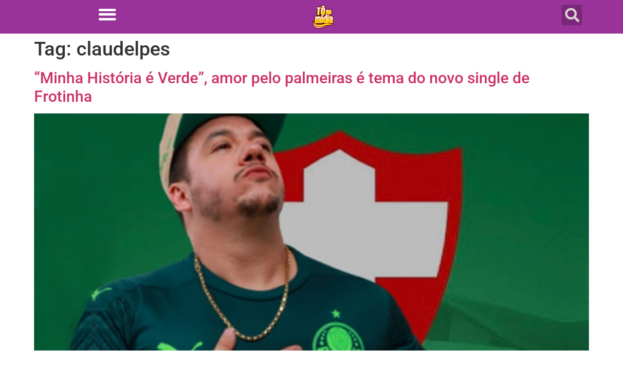

--- FILE ---
content_type: text/css
request_url: https://tonamidia.com.br/wp-content/uploads/elementor/css/post-180670.css?ver=1763738818
body_size: 1044
content:
.elementor-180670 .elementor-element.elementor-element-49cd0f3e:not(.elementor-motion-effects-element-type-background), .elementor-180670 .elementor-element.elementor-element-49cd0f3e > .elementor-motion-effects-container > .elementor-motion-effects-layer{background-color:#993399;}.elementor-180670 .elementor-element.elementor-element-49cd0f3e{transition:background 0.3s, border 0.3s, border-radius 0.3s, box-shadow 0.3s;margin-top:0px;margin-bottom:0px;padding:0px 0px 0px 0px;}.elementor-180670 .elementor-element.elementor-element-49cd0f3e > .elementor-background-overlay{transition:background 0.3s, border-radius 0.3s, opacity 0.3s;}.elementor-widget-nav-menu .elementor-nav-menu .elementor-item{font-family:var( --e-global-typography-primary-font-family ), Sans-serif;font-weight:var( --e-global-typography-primary-font-weight );}.elementor-widget-nav-menu .elementor-nav-menu--main .elementor-item{color:var( --e-global-color-text );fill:var( --e-global-color-text );}.elementor-widget-nav-menu .elementor-nav-menu--main .elementor-item:hover,
					.elementor-widget-nav-menu .elementor-nav-menu--main .elementor-item.elementor-item-active,
					.elementor-widget-nav-menu .elementor-nav-menu--main .elementor-item.highlighted,
					.elementor-widget-nav-menu .elementor-nav-menu--main .elementor-item:focus{color:var( --e-global-color-accent );fill:var( --e-global-color-accent );}.elementor-widget-nav-menu .elementor-nav-menu--main:not(.e--pointer-framed) .elementor-item:before,
					.elementor-widget-nav-menu .elementor-nav-menu--main:not(.e--pointer-framed) .elementor-item:after{background-color:var( --e-global-color-accent );}.elementor-widget-nav-menu .e--pointer-framed .elementor-item:before,
					.elementor-widget-nav-menu .e--pointer-framed .elementor-item:after{border-color:var( --e-global-color-accent );}.elementor-widget-nav-menu{--e-nav-menu-divider-color:var( --e-global-color-text );}.elementor-widget-nav-menu .elementor-nav-menu--dropdown .elementor-item, .elementor-widget-nav-menu .elementor-nav-menu--dropdown  .elementor-sub-item{font-family:var( --e-global-typography-accent-font-family ), Sans-serif;font-weight:var( --e-global-typography-accent-font-weight );}.elementor-180670 .elementor-element.elementor-element-6fec4788{width:var( --container-widget-width, 229px );max-width:229px;--container-widget-width:229px;--container-widget-flex-grow:0;top:0px;z-index:999;--nav-menu-icon-size:39px;}.elementor-180670 .elementor-element.elementor-element-6fec4788 > .elementor-widget-container{margin:0px 0px 0px 0px;padding:0px 0px 0px 0px;}body:not(.rtl) .elementor-180670 .elementor-element.elementor-element-6fec4788{left:36px;}body.rtl .elementor-180670 .elementor-element.elementor-element-6fec4788{right:36px;}.elementor-180670 .elementor-element.elementor-element-6fec4788 .elementor-menu-toggle{margin-right:auto;background-color:#02010100;border-width:0px;border-radius:0px;}.elementor-180670 .elementor-element.elementor-element-6fec4788 .elementor-nav-menu--dropdown a, .elementor-180670 .elementor-element.elementor-element-6fec4788 .elementor-menu-toggle{color:#FFFFFF;fill:#FFFFFF;}.elementor-180670 .elementor-element.elementor-element-6fec4788 .elementor-nav-menu--dropdown{background-color:#993399;}.elementor-180670 .elementor-element.elementor-element-6fec4788 .elementor-nav-menu--dropdown a:hover,
					.elementor-180670 .elementor-element.elementor-element-6fec4788 .elementor-nav-menu--dropdown a:focus,
					.elementor-180670 .elementor-element.elementor-element-6fec4788 .elementor-nav-menu--dropdown a.elementor-item-active,
					.elementor-180670 .elementor-element.elementor-element-6fec4788 .elementor-nav-menu--dropdown a.highlighted,
					.elementor-180670 .elementor-element.elementor-element-6fec4788 .elementor-menu-toggle:hover,
					.elementor-180670 .elementor-element.elementor-element-6fec4788 .elementor-menu-toggle:focus{color:#FFFF00;}.elementor-180670 .elementor-element.elementor-element-6fec4788 .elementor-nav-menu--dropdown a:hover,
					.elementor-180670 .elementor-element.elementor-element-6fec4788 .elementor-nav-menu--dropdown a:focus,
					.elementor-180670 .elementor-element.elementor-element-6fec4788 .elementor-nav-menu--dropdown a.elementor-item-active,
					.elementor-180670 .elementor-element.elementor-element-6fec4788 .elementor-nav-menu--dropdown a.highlighted{background-color:#02010100;}.elementor-180670 .elementor-element.elementor-element-6fec4788 .elementor-nav-menu--dropdown .elementor-item, .elementor-180670 .elementor-element.elementor-element-6fec4788 .elementor-nav-menu--dropdown  .elementor-sub-item{font-family:"Roboto", Sans-serif;font-size:14px;font-weight:500;}.elementor-180670 .elementor-element.elementor-element-6fec4788 .elementor-nav-menu--dropdown a{padding-left:5px;padding-right:5px;padding-top:4px;padding-bottom:4px;}.elementor-180670 .elementor-element.elementor-element-6fec4788 .elementor-nav-menu--main > .elementor-nav-menu > li > .elementor-nav-menu--dropdown, .elementor-180670 .elementor-element.elementor-element-6fec4788 .elementor-nav-menu__container.elementor-nav-menu--dropdown{margin-top:-3px !important;}.elementor-180670 .elementor-element.elementor-element-6fec4788 div.elementor-menu-toggle{color:#FFFFFF;}.elementor-180670 .elementor-element.elementor-element-6fec4788 div.elementor-menu-toggle svg{fill:#FFFFFF;}.elementor-widget-image .widget-image-caption{color:var( --e-global-color-text );font-family:var( --e-global-typography-text-font-family ), Sans-serif;font-weight:var( --e-global-typography-text-font-weight );}.elementor-180670 .elementor-element.elementor-element-1e4a09c{width:var( --container-widget-width, 105.565% );max-width:105.565%;--container-widget-width:105.565%;--container-widget-flex-grow:0;text-align:center;}.elementor-180670 .elementor-element.elementor-element-1e4a09c > .elementor-widget-container{margin:0px 0px 0px 0px;}.elementor-180670 .elementor-element.elementor-element-1e4a09c img{max-width:58%;}.elementor-widget-search-form input[type="search"].elementor-search-form__input{font-family:var( --e-global-typography-text-font-family ), Sans-serif;font-weight:var( --e-global-typography-text-font-weight );}.elementor-widget-search-form .elementor-search-form__input,
					.elementor-widget-search-form .elementor-search-form__icon,
					.elementor-widget-search-form .elementor-lightbox .dialog-lightbox-close-button,
					.elementor-widget-search-form .elementor-lightbox .dialog-lightbox-close-button:hover,
					.elementor-widget-search-form.elementor-search-form--skin-full_screen input[type="search"].elementor-search-form__input{color:var( --e-global-color-text );fill:var( --e-global-color-text );}.elementor-widget-search-form .elementor-search-form__submit{font-family:var( --e-global-typography-text-font-family ), Sans-serif;font-weight:var( --e-global-typography-text-font-weight );background-color:var( --e-global-color-secondary );}.elementor-180670 .elementor-element.elementor-element-10082bc1 .elementor-search-form{text-align:right;}.elementor-180670 .elementor-element.elementor-element-10082bc1 .elementor-search-form__toggle{--e-search-form-toggle-size:42px;--e-search-form-toggle-color:#DDD3D3;--e-search-form-toggle-background-color:#02010136;--e-search-form-toggle-icon-size:calc(70em / 100);}.elementor-180670 .elementor-element.elementor-element-10082bc1.elementor-search-form--skin-full_screen .elementor-search-form__container{background-color:#625B5BEB;}.elementor-180670 .elementor-element.elementor-element-10082bc1 input[type="search"].elementor-search-form__input{font-family:"Roboto", Sans-serif;font-weight:400;}.elementor-180670 .elementor-element.elementor-element-10082bc1 .elementor-search-form__input,
					.elementor-180670 .elementor-element.elementor-element-10082bc1 .elementor-search-form__icon,
					.elementor-180670 .elementor-element.elementor-element-10082bc1 .elementor-lightbox .dialog-lightbox-close-button,
					.elementor-180670 .elementor-element.elementor-element-10082bc1 .elementor-lightbox .dialog-lightbox-close-button:hover,
					.elementor-180670 .elementor-element.elementor-element-10082bc1.elementor-search-form--skin-full_screen input[type="search"].elementor-search-form__input{color:#FDD805;fill:#FDD805;}.elementor-180670 .elementor-element.elementor-element-10082bc1:not(.elementor-search-form--skin-full_screen) .elementor-search-form__container{border-radius:3px;}.elementor-180670 .elementor-element.elementor-element-10082bc1.elementor-search-form--skin-full_screen input[type="search"].elementor-search-form__input{border-radius:3px;}.elementor-180670 .elementor-element.elementor-element-10082bc1 .elementor-search-form__toggle:hover{--e-search-form-toggle-color:#FFFF00;}.elementor-180670 .elementor-element.elementor-element-10082bc1 .elementor-search-form__toggle:focus{--e-search-form-toggle-color:#FFFF00;}.elementor-theme-builder-content-area{height:400px;}.elementor-location-header:before, .elementor-location-footer:before{content:"";display:table;clear:both;}@media(max-width:767px){.elementor-180670 .elementor-element.elementor-element-5f4031b7{width:15%;}.elementor-180670 .elementor-element.elementor-element-5f4031b7 > .elementor-widget-wrap > .elementor-widget:not(.elementor-widget__width-auto):not(.elementor-widget__width-initial):not(:last-child):not(.elementor-absolute){margin-bottom:20px;}.elementor-180670 .elementor-element.elementor-element-6fec4788{width:var( --container-widget-width, 226px );max-width:226px;--container-widget-width:226px;--container-widget-flex-grow:0;top:10px;z-index:999;--nav-menu-icon-size:35px;}body:not(.rtl) .elementor-180670 .elementor-element.elementor-element-6fec4788{left:1px;}body.rtl .elementor-180670 .elementor-element.elementor-element-6fec4788{right:1px;}.elementor-180670 .elementor-element.elementor-element-6fec4788 .elementor-nav-menu--main > .elementor-nav-menu > li > .elementor-nav-menu--dropdown, .elementor-180670 .elementor-element.elementor-element-6fec4788 .elementor-nav-menu__container.elementor-nav-menu--dropdown{margin-top:-8px !important;}.elementor-180670 .elementor-element.elementor-element-6fec4788 .elementor-menu-toggle{border-width:0px;border-radius:0px;}.elementor-180670 .elementor-element.elementor-element-704a768c{width:60%;}.elementor-180670 .elementor-element.elementor-element-23441455{width:25%;}}@media(min-width:768px){.elementor-180670 .elementor-element.elementor-element-5f4031b7{width:20.614%;}.elementor-180670 .elementor-element.elementor-element-704a768c{width:62.901%;}.elementor-180670 .elementor-element.elementor-element-23441455{width:16.145%;}}